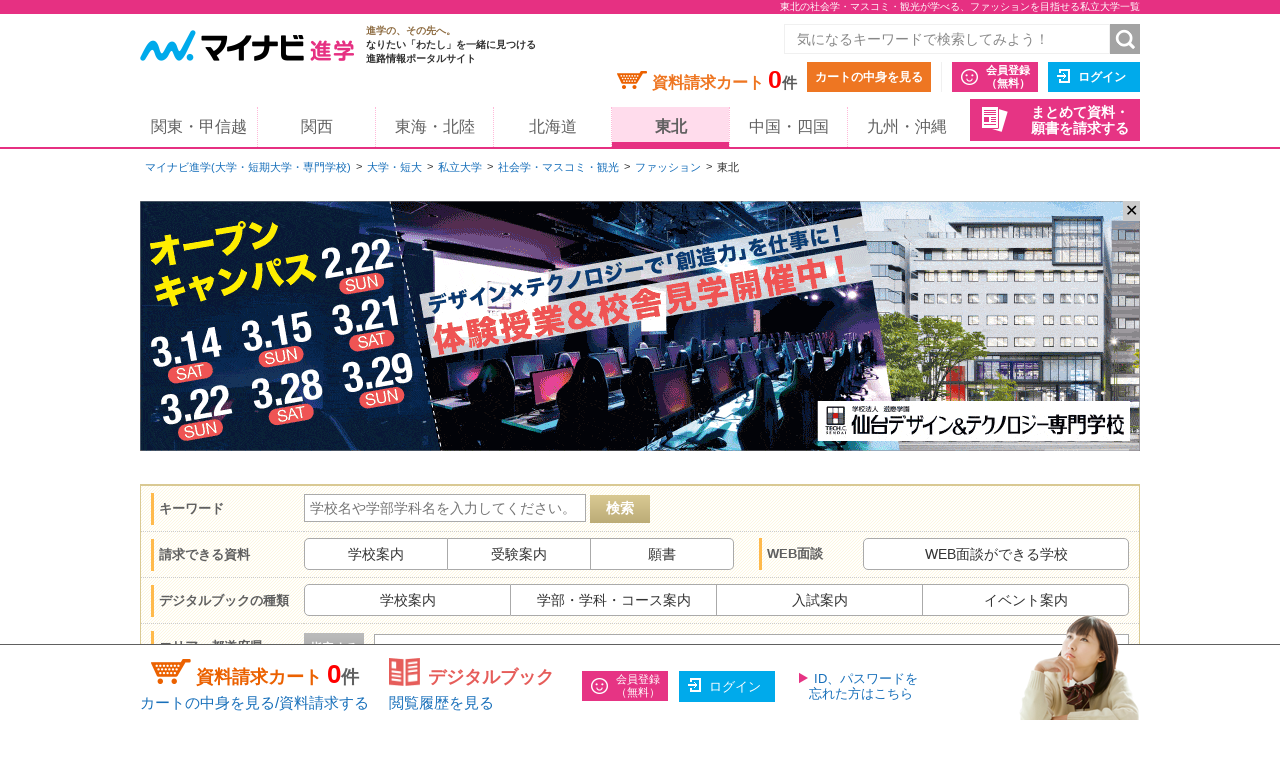

--- FILE ---
content_type: text/html;charset=UTF-8
request_url: https://shingaku.mynavi.jp/zenkoku/search/dt/?a=2&ctd1=9&sc=4&wc=19
body_size: 16621
content:
<!DOCTYPE html>
<html lang="ja">
<head prefix="og: http://ogp.me/ns# fb: http://ogp.me/ns/fb# website: http://ogp.me/ns/website#">
  <meta charset="UTF-8">

<meta http-equiv="X-UA-Compatible" content="IE=edge">
<meta name="viewport" content="width=1020">
<link rel="apple-touch-icon" href="/pc/images/common/apple-touch-icon.png?588f126b2a02d57f6df5033b362e0c618cfcd85d">

<meta name="_csrf" content="f4bdfaca-f99c-4e0f-8efa-5c554361f2c6" />
<meta name="_csrf_header" content="X-CSRF-TOKEN" />



<title>東北の社会学・マスコミ・観光が学べる、ファッションを目指せる私立大学一覧｜大学・専門学校のマイナビ進学</title>

<meta name="description" content="東北エリアの社会学・マスコミ・観光が学べる、ファッションを目指せる私立大学5校一覧。マイナビ進学は大学・短期大学(短大)・専門学校の情報を紹介し、資料請求できる進学情報サイトです。学校情報のほか、学校見学会・オープンキャンパスや入試・出願情報など私立大学の情報を数多く掲載しています。私立大学選びならマイナビ進学">

<meta name="robots" content="noindex" />

<link rel="canonical" href="https://shingaku.mynavi.jp/zenkoku/search/dt/?a=2&ctd1=9&sc=4&wc=19">





<meta property="og:locale" content="ja_JP">
<meta property="og:type" content="website">
<meta property="og:site_name" content="マイナビ進学"/>

<meta property="og:title" content="東北の社会学・マスコミ・観光が学べる、ファッションを目指せる私立大学一覧｜大学・専門学校のマイナビ進学">



<meta property="og:url" content="https://shingaku.mynavi.jp/zenkoku/search/dt/?a=2&amp;ctd1=9&amp;sc=4&amp;wc=19"/>



<link rel="stylesheet" href="/pc/css/common.css?588f126b2a02d57f6df5033b362e0c618cfcd85d" media="all">



<script src="/pc/js/libs/modernizr.js?588f126b2a02d57f6df5033b362e0c618cfcd85d"></script>

<script type="text/javascript" src="//d.rcmd.jp/shingaku.mynavi.jp/item/recommend.js" charset="UTF-8"></script>
<!-- GA Tag Push -->
<script>
    window.dataLayer = window.dataLayer || [];
    const u_id = '';
    dataLayer.push({
        user_id: u_id !== "" ? u_id : null
    });
</script>
<!-- End GA Tag Push -->
<!-- Google Tag Manager -->
<script>(function(w,d,s,l,i){w[l]=w[l]||[];w[l].push({'gtm.start':
        new Date().getTime(),event:'gtm.js'});var f=d.getElementsByTagName(s)[0],
    j=d.createElement(s),dl=l!='dataLayer'?'&l='+l:'';j.async=true;j.src=
    'https://www.googletagmanager.com/gtm.js?id='+i+dl;f.parentNode.insertBefore(j,f);
})(window,document,'script','dataLayer','GTM-T895KX');</script>
<!-- End Google Tag Manager -->  <link rel="stylesheet" href="/pc/css/search/search.css?588f126b2a02d57f6df5033b362e0c618cfcd85d" media="all">
  <link rel="stylesheet" href="/pc/css/search/colorbox.css?588f126b2a02d57f6df5033b362e0c618cfcd85d" media="all">
  <link rel="stylesheet" href="/pc/css/search/jquery.jscrollpane.css?588f126b2a02d57f6df5033b362e0c618cfcd85d" media="all">
  <link rel="stylesheet" href="/pc/css/search/search.css?588f126b2a02d57f6df5033b362e0c618cfcd85d" media="all">
<script type="application/ld+json">
{
  "@context": "http://schema.org",
  "@type": "BreadcrumbList",
  "itemListElement":
  [{
    "@type": "ListItem",
    "position": 1,
    "item": {
      "url" : "https://shingaku.mynavi.jp",
      "name": "マイナビ進学(大学・短期大学・専門学校)",
      "id": "https://shingaku.mynavi.jp"
    }
  }
  ,{
    "@type": "ListItem",
    "position": 2,
    "item": {
      "url" : "https://shingaku.mynavi.jp/zenkoku/search/dt/?",
      "name": "大学・短大",
      "id" : "https://shingaku.mynavi.jp/zenkoku/search/dt/?"
    }
  }
  ,{
    "@type": "ListItem",
    "position": 3,
    "item": {
      "url" : "https://shingaku.mynavi.jp/zenkoku/search/dt/?ctd1=9",
      "name": "私立大学",
      "id" : "https://shingaku.mynavi.jp/zenkoku/search/dt/?ctd1=9"
    }
  }
  ,{
    "@type": "ListItem",
    "position": 4,
    "item": {
      "url" : "https://shingaku.mynavi.jp/zenkoku/search/dt/?ctd1=9&amp;sc=4",
      "name": "社会学・マスコミ・観光",
      "id" : "https://shingaku.mynavi.jp/zenkoku/search/dt/?ctd1=9&amp;sc=4"
    }
  }
  ,{
    "@type": "ListItem",
    "position": 5,
    "item": {
      "url" : "https://shingaku.mynavi.jp/zenkoku/search/dt/?ctd1=9&amp;sc=4&amp;wc=19",
      "name": "ファッション",
      "id" : "https://shingaku.mynavi.jp/zenkoku/search/dt/?ctd1=9&amp;sc=4&amp;wc=19"
    }
  }
  ,{
    "@type": "ListItem",
    "position": 6,
    "item": {
      "name": "東北"
    }
  }
  ]
}
</script>
</head>
<body class="daigaku">
<!-- Google Tag Manager (noscript) -->
<noscript><iframe src="https://www.googletagmanager.com/ns.html?id=GTM-T895KX"
                  height="0" width="0" style="display:none;visibility:hidden"></iframe></noscript>
<!-- End Google Tag Manager (noscript) -->
<div id="pagetop" class="page-wrap">
<header class="g-header">



<h1 class="page-title"><span class="inner">東北の社会学・マスコミ・観光が学べる、ファッションを目指せる私立大学一覧</span></h1>



    <div class="inner">
      <a class="logo" href="/"><img src="/pc/images/common/logo_shingaku.png" width="214" height="40" alt="マイナビ進学"></a>
      <p class="logo-lede"><span>進学の、その先へ。</span><br>なりたい「わたし」を一緒に見つける<br>進路情報ポータルサイト</p>

      <form id="freeword_form" class="freeword-form" name="freeword_form" action="/search/freeword/" method="get">
        <input id="common-keyword" class="freeword-text" name="fw" type="text" value=""  placeholder="気になるキーワードで検索してみよう！" maxlength="256">
        <input id="common-freeword-button" class="freeword-submit" type="submit" value="検索">
      <!-- /.freeword-form --></form>
      <ul class="header-menu">
          <li><div class="cart-wrap">資料請求カート <span id="seikyuuCartCount" class="cart-num">0</span><span class="cart-unit">件</span></div><a class="btn-view-cart" href="/seikyuu/sentaku/">カートの中身を見る</a></li>
              <li class="separator"><a class="btn-entry-member" href="https://member.shingaku.mynavi.jp/member/info/register-input?siteId=01" rel="nofollow">会員登録<span>（無料）</span></a></li>
              <li><a class="btn-login" href="javascript:void(0);" onclick="javascript:clickTargetUrl('/login.html?finishTo=https%3A%2F%2Fshingaku.mynavi.jp%2Fzenkoku%2Fsearch%2Fdt%2F%3Fa%3D2%26ctd1%3D9%26sc%3D4%26wc%3D19');" rel="nofollow">ログイン</a></li>

        <li class="request-bundle">
        <a class="btn-request-bundle" href="/ikkatsu/">まとめて資料・<span>願書を請求する</span></a>
        </li>
      <!-- /.header-menu --></ul>

    <!-- /.inner --></div>
    <nav class="g-nav">
      <ul class="inner">
        <li><a href="/kanto/">関東・甲信越</a></li>
        <li><a href="/kansai/">関西</a></li>
        <li><a href="/tokai/">東海・北陸</a></li>
        <li><a href="/hokkaido/">北海道</a></li>
        <li><a class="current" href="/tohoku/">東北</a></li>
        <li><a href="/shikoku/">中国・四国</a></li>
        <li><a href="/kyusyu/">九州・沖縄</a></li>
      </ul>
    </nav>
<!-- /.g-header --></header>

  <div class="contents">

<div class="breadcrumbs">
  <ul>
    <li><a href="/">マイナビ進学(大学・短期大学・専門学校)</a></li>
        <li><a href="/search/dt/">大学・短大</a></li>
          <li><a href="/zenkoku/search/dt/?ctd1=9">私立大学</a></li>
          <li><a href="/zenkoku/search/dt/?ctd1=9&amp;sc=4">社会学・マスコミ・観光</a></li>
          <li><a href="/zenkoku/search/dt/?ctd1=9&amp;sc=4&amp;wc=19">ファッション</a></li>
          <li>東北</li>
  </ul>
<!-- /.breadcrumbs --></div>
<div class="bnr-area-top" id="image_close">
    <a href="javascript:clickAdvertiseAreaCollectLog('https://www.sca.ac.jp/','1','3','109446','15991','10200051','25014611','','','2');"  rel="nofollow" >
        <img src="/img/pabp/146/260108101926/1.gif" alt="">
    </a>
    <span class="floatBanner_closeBtn" id="close" onclick="setClosedAreaImpactBanner();">✕</span>
</div>


    <ul class="main">


<div style="display:none;">


<div id="apoint1_box" class="apointBox">
  <form id="" action="#" method="get">
  <div class="mobal_frame">
    <div class="modal_content">
      <p class="h3">学べる学問を選んでください。</p>

      <dl class="modal_message clearfix">
      <dt>ワンポイント！</dt>
      <dd>条件が細かすぎると良い学校を見逃すかも。まずは大分野を指定して検索してみよう。</dd>
      </dl>

      <div class="modal_2column clearfix">
        <div class="modal_2column_l">
          <dl class="modal_step01">
          <dt>STEP1</dt>
          <dd>大分類を一つ選んでください。<span class="point01">必須</span></dd>
          </dl>

          <div id="study_modal_select_wrap_1" class="modal_select_wrap">
            <div class="categoryFirst">
              <label class="checkbox-wrap"><input type="radio" name="studyCategory" value="1"><span>文学・歴史・地理</span></label>
              <label class="checkbox-wrap"><input type="radio" name="studyCategory" value="2"><span>法律・政治</span></label>
              <label class="checkbox-wrap"><input type="radio" name="studyCategory" value="3"><span>経済・経営・商学</span></label>
              <label class="checkbox-wrap"><input type="radio" name="studyCategory" value="4"><span>社会学・マスコミ・観光</span></label>
              <label class="checkbox-wrap"><input type="radio" name="studyCategory" value="5"><span>人間・心理</span></label>
              <label class="checkbox-wrap"><input type="radio" name="studyCategory" value="6"><span>福祉・介護</span></label>
              <label class="checkbox-wrap"><input type="radio" name="studyCategory" value="7"><span>語学・外国語</span></label>
              <label class="checkbox-wrap"><input type="radio" name="studyCategory" value="8"><span>国際・国際関係</span></label>
              <label class="checkbox-wrap"><input type="radio" name="studyCategory" value="9"><span>数学・物理・化学</span></label>
              <label class="checkbox-wrap"><input type="radio" name="studyCategory" value="10"><span>工学・建築</span></label>
              <label class="checkbox-wrap"><input type="radio" name="studyCategory" value="11"><span>情報学・通信</span></label>
              <label class="checkbox-wrap"><input type="radio" name="studyCategory" value="12"><span>地球・環境・エネルギー</span></label>
              <label class="checkbox-wrap"><input type="radio" name="studyCategory" value="13"><span>農学・水産学・生物</span></label>
              <label class="checkbox-wrap"><input type="radio" name="studyCategory" value="14"><span>医学・歯学・薬学・看護・リハビリ</span></label>
              <label class="checkbox-wrap"><input type="radio" name="studyCategory" value="15"><span>体育・健康・スポーツ</span></label>
              <label class="checkbox-wrap"><input type="radio" name="studyCategory" value="16"><span>生活・服飾・美容</span></label>
              <label class="checkbox-wrap"><input type="radio" name="studyCategory" value="17"><span>栄養・食物</span></label>
              <label class="checkbox-wrap"><input type="radio" name="studyCategory" value="18"><span>教育・保育</span></label>
              <label class="checkbox-wrap"><input type="radio" name="studyCategory" value="19"><span>芸術・表現・音楽</span></label>
              <label class="checkbox-wrap"><input type="radio" name="studyCategory" value="20"><span>総合・教養</span></label>
            </div>
          </div>
        </div><!-- /modal_2column_l -->

        <div class="modal_2column_r">
          <dl class="modal_step01">
          <dt>STEP2</dt>
          <dd>小分類を一つ選んでください。<span class="point02">任意</span></dd>
          </dl>

          <div id="study_modal_select_wrap_2" class="modal_select_wrap">
          <div class="categorySecond"></div>
          </div>
        </div><!-- /modal_2column_r -->
      </div><!-- /modal_2column -->

      <div class="btn-wrap">
        <span class="btn-more">この条件で確定する</span>
        <span class="search-reset-btn">
          <input type="reset" id="reset_studyCategory" value="条件をリセット">
        </span>
      </div>
    </div><!-- /modal_content -->
  </div><!-- /mobal_frame -->
  </form>
</div><!-- /#apoint1_box --><div id="apoint2_box" class="apointBox">
  <form id="" action="#" method="get">

  <div class="mobal_frame">
    <div class="modal_content">
      <p class="h3">目指せる職種を選んでください。</p>

      <dl class="modal_message clearfix">
      <dt>ワンポイント！</dt>
      <dd>条件が細かすぎると良い学校を見逃すかも。まずは大分野を指定して検索してみよう。</dd>
      </dl>

      <div class="modal_3column clearfix">
        <div class="modal_3column_l">
          <dl class="modal_step01">
          <dt>STEP1</dt>
          <dd>大分類を一つ<br>選んでください。<span class="point01">必須</span></dd>
          </dl>

          <div id="work_modal_select_wrap_1" class="modal_select_wrap">
            <div class="categoryFirst">
            <label class="checkbox-wrap"><input type="radio" name="workCategory" value="1"><span>コンピュータ・Web・ゲーム</span></label>
            <label class="checkbox-wrap"><input type="radio" name="workCategory" value="2"><span>機械・電気・化学</span></label>
            <label class="checkbox-wrap"><input type="radio" name="workCategory" value="3"><span>自動車・航空・船舶・鉄道・宇宙</span></label>
            <label class="checkbox-wrap"><input type="radio" name="workCategory" value="4"><span>建築・土木・インテリア</span></label>
            <label class="checkbox-wrap"><input type="radio" name="workCategory" value="5"><span>動物・植物</span></label>
            <label class="checkbox-wrap"><input type="radio" name="workCategory" value="6"><span>環境・自然・バイオ</span></label>
            <label class="checkbox-wrap"><input type="radio" name="workCategory" value="7"><span>医療・歯科・看護・リハビリ</span></label>
            <label class="checkbox-wrap"><input type="radio" name="workCategory" value="8"><span>福祉・介護</span></label>
            <label class="checkbox-wrap"><input type="radio" name="workCategory" value="9"><span>美容・理容・メイクアップ</span></label>
            <label class="checkbox-wrap"><input type="radio" name="workCategory" value="10"><span>エステ・ネイル・リラクゼーション</span></label>
            <label class="checkbox-wrap"><input type="radio" name="workCategory" value="11"><span>食・栄養・調理・製菓</span></label>
            <label class="checkbox-wrap"><input type="radio" name="workCategory" value="12"><span>教育</span></label>
            <label class="checkbox-wrap"><input type="radio" name="workCategory" value="13"><span>保育・こども</span></label>
            <label class="checkbox-wrap"><input type="radio" name="workCategory" value="14"><span>健康・スポーツ</span></label>
            <label class="checkbox-wrap"><input type="radio" name="workCategory" value="15"><span>ビジネス・経営</span></label>
            <label class="checkbox-wrap"><input type="radio" name="workCategory" value="16"><span>語学・国際</span></label>
            <label class="checkbox-wrap"><input type="radio" name="workCategory" value="17"><span>公務員・政治・法律</span></label>
            <label class="checkbox-wrap"><input type="radio" name="workCategory" value="18"><span>旅行・ホテル・ブライダル・観光</span></label>
            <label class="checkbox-wrap"><input type="radio" name="workCategory" value="19"><span>ファッション</span></label>
            <label class="checkbox-wrap"><input type="radio" name="workCategory" value="20"><span>デザイン・芸術・写真</span></label>
            <label class="checkbox-wrap"><input type="radio" name="workCategory" value="21"><span>マスコミ・芸能・アニメ・声優・漫画</span></label>
            <label class="checkbox-wrap"><input type="radio" name="workCategory" value="22"><span>音楽・イベント</span></label>
            </div>
          </div>
        </div><!-- /modal_3column_l -->

        <div class="modal_3column_c">
          <dl class="modal_step01">
          <dt>STEP2</dt>
          <dd>中分類を一つ<br>選んでください。<span class="point02">任意</span></dd>
          </dl>

          <div id="work_modal_select_wrap_2" class="modal_select_wrap">
            <div class="categorySecond">
            </div>
          </div>
        </div><!-- /modal_3column_c -->

        <div class="modal_3column_r">
          <dl class="modal_step01">
          <dt>STEP3</dt>
          <dd>小分類を一つ<br>選んでください。<span class="point02">任意</span></dd>
          </dl>

          <div id="work_modal_select_wrap_3" class="modal_select_wrap">
          <div class="categoryThird"></div>
          </div>
        </div><!-- /modal_3column_r -->
      </div><!-- /modal_3column -->

      <div class="btn-wrap">
        <span class="btn-more">この条件で確定する</span>
        <span class="search-reset-btn">
          <input type="reset" id="reset_workCategory" value="条件をリセット">
        </span>
      </div>
    </div><!-- /modal_content -->
  </div><!-- /mobal_frame -->
  </form>
</div><!-- /#apoint2_box -->

<div id="apoint3_box" class="apointBox daigaku">
  <form id="" action="#" method="get">
  <div class="mobal_frame">
    <div class="modal_content">
      <p class="h3">大学・短大の特徴を選んでください。</p>

      <div class="modal_1column_checkarea clearfix">
        <div class="modal_select_wrap">
          <dl class="clearfix">
          <dt>入試の種類</dt>
          <dd>
              <label class="short js-nocheck " >
                <input type="checkbox" name="examination" value="1">地方入試
              </label>
              <label class="long js-nocheck " >
                <input type="checkbox" name="examination" value="5">総合型選抜
              </label>
              <label class="middle js-nocheck " >
                <input type="checkbox" name="examination" value="4">大学入学共通テスト
              </label>
              <label class="middle js-nocheck " >
                <input type="checkbox" name="examination" value="3">インターネット出願
              </label>
              <label class="short js-nocheck " >
                <input type="checkbox" name="examination" value="21">特待生制度
              </label>
              <label class="long js-nocheck " >
                <input type="checkbox" name="examination" value="47">社会人選抜
              </label>
          </dd>
          </dl>
        </div><!-- /modal_select_wrap -->

        <div class="modal_select_wrap">
          <dl class="clearfix">
          <dt>制度</dt>
          <dd>
              <label class="short js-nocheck ">
                <input type="checkbox" name="system" value="22">奨学金
              </label>
              <label class="long js-nocheck ">
                <input type="checkbox" name="system" value="51">資格取得支援
              </label>
              <label class="middle js-nocheck ">
                <input type="checkbox" name="system" value="48">交換留学
              </label>
              <label class="middle js-nocheck ">
                <input type="checkbox" name="system" value="16">インターンシップ
              </label>
              <label class="short js-nocheck ">
                <input type="checkbox" name="system" value="24">納入期限延期
              </label>
          </dd>
          </dl>
        </div><!-- /modal_select_wrap -->

        <div class="modal_select_wrap">
          <dl class="clearfix">
          <dt>カリキュラム</dt>
          <dd>
              <label class="short js-nocheck ">
                <input type="checkbox" name="curriculum" value="10">大学院あり
              </label>
              <label class="long js-nocheck ">
                <input type="checkbox" name="curriculum" value="14">夜間（2部）課程あり
              </label>
              <label class="middle js-nocheck ">
                <input type="checkbox" name="curriculum" value="11">通信教育課程あり
              </label>
              <label class="middle js-nocheck ">
                <input type="checkbox" name="curriculum" value="13">新設学部学科あり
              </label>
          </dd>
          </dl>
        </div><!-- /modal_select_wrap -->

        <div class="modal_select_wrap">
          <dl class="clearfix">
          <dt>学生生活</dt>
          <dd>
              <label class="short js-nocheck ">
                <input type="checkbox" name="life" value="15">学生寮
              </label>
              <label class="long js-nocheck ">
                <input type="checkbox" name="life" value="17">駅徒歩20分
              </label>
              <label class="middle js-nocheck ">
                <input type="checkbox" name="life" value="57">スクールバス
              </label>
              <label class="middle js-nocheck ">
                <input type="checkbox" name="life" value="18">学生用駐車場
              </label>
          </dd>
          </dl>
        </div><!-- /modal_select_wrap -->

        <div class="btn-wrap">
          <span class="btn-more">この条件で確定する</span>
          <span class="search-reset-btn">
            <input type="reset" id="reset_apoint3_box" value="条件をリセット">
          </span>
        </div>

      </div><!-- /modal_1column_checkarea -->
    </div><!-- /modal_content -->
  </div><!-- /mobal_frame -->
  </form>
</div><!-- /#apoint3_box -->



<div id="apoint4_box" class="apointBox daigaku">
  <form id="" action="#" method="get">
  <div class="mobal_frame">
    <div class="modal_content">
      <p class="h3">専門学校の特徴を選んでください。</p>

      <div class="modal_1column_checkarea clearfix">
        <div class="modal_select_wrap">
          <dl class="clearfix">
          <dt>入試の種類</dt>
          <dd>
              <label class="short js-nocheck ">
                <input type="checkbox" name="examination" value="20">推薦入試
              </label>
              <label class="long js-nocheck ">
                <input type="checkbox" name="examination" value="5">AO入試
              </label>
              <label class="middle js-nocheck ">
                <input type="checkbox" name="examination" value="21">特待生制度
              </label>
              <label class="middle js-nocheck ">
                <input type="checkbox" name="examination" value="47">社会人選抜
              </label>
          </dd>
          </dl>
        </div><!-- /modal_select_wrap -->

        <div class="modal_select_wrap">
          <dl class="clearfix">
          <dt>制度</dt>
          <dd>
              <label class="short js-nocheck ">
                <input type="checkbox" name="system" value="22">奨学金
              </label>
              <label class="long js-nocheck ">
                <input type="checkbox" name="system" value="23">辞退時学費返還
              </label>
              <label class="middle js-nocheck ">
                <input type="checkbox" name="system" value="24">納入期限延期
              </label>
              <label class="middle js-nocheck ">
                <input type="checkbox" name="system" value="25">4大併修
              </label>
              <label class="short js-nocheck ">
                <input type="checkbox" name="system" value="26">短大併修
              </label>
              <label class="long js-nocheck ">
                <input type="checkbox" name="system" value="28">海外研修・留学
              </label>
              <label class="middle js-nocheck ">
                <input type="checkbox" name="system" value="16">インターンシップ
              </label>
              <label class="middle js-nocheck ">
                <input type="checkbox" name="system" value="50">資格合格保証
              </label>
          </dd>
          </dl>
        </div><!-- /modal_select_wrap -->

        <div class="modal_select_wrap">
          <dl class="clearfix">
          <dt>カリキュラム</dt>
          <dd>
              <label class="short js-nocheck ">
                <input type="checkbox" name="curriculum" value="29">夜間課程あり
              </label>
              <label class="long js-nocheck ">
                <input type="checkbox" name="curriculum" value="11">通信教育課程あり
              </label>
              <label class="middle js-nocheck ">
                <input type="checkbox" name="curriculum" value="53">新設学部学科あり
              </label>
         </dd>
          </dl>
        </div><!-- /modal_select_wrap -->

        <div class="modal_select_wrap">
          <dl class="clearfix">
          <dt>学生生活</dt>
          <dd>
              <label class="short js-nocheck ">
                <input type="checkbox" name="life" value="30">学生寮
              </label>
              <label class="long js-nocheck ">
                <input type="checkbox" name="life" value="17">駅徒歩20分
              </label>
              <label class="middle js-nocheck ">
                <input type="checkbox" name="life" value="57">スクールバス
              </label>
              <label class="middle js-nocheck ">
                <input type="checkbox" name="life" value="18">学生用駐車場
              </label>
          </dd>
          </dl>
        </div><!-- /modal_select_wrap -->

        <div class="btn-wrap">
          <span class="btn-more">この条件で確定する</span>
          <span class="search-reset-btn">
            <input type="reset" id="reset_apoint4_box" value="条件をリセット">
          </span>
        </div>

      </div><!-- /modal_1column_checkarea -->
    </div><!-- /modal_content -->
  </div><!-- /mobal_frame -->
  </form>
</div><!-- /#apoint4_box -->

<div id="apoint5_box" class="apointBox">
  <form id="" action="#" method="get">
    <div class="mobal_frame">
      <div class="modal_content">
        <p class="h3">エリアを選んでください。</p>

        <div class="modal_1column_checkarea clearfix">
          <div class="modal_select_wrap type02">
            <dl class="clearfix">
              <dt>エリア</dt>
              <dd class="js-area-search js-checkbox-radio">
                <label class="checkbox-wrap areaType js-nocheck" onclick="onClickArea('')">
                  <input id="aAll" type="checkbox" name="area" class="checkall" value="">
                  <span>すべて</span>
                </label>
                  <label onclick="onClickArea('1')" class="checkbox-wrap areaType js-nocheck">
                    <input type="checkbox" name="area" value="1">
                    <span>北海道</span>
                  </label>
                  <label onclick="onClickArea('2')" class="checkbox-wrap areaType js-checked">
                    <input type="checkbox" name="area" value="2">
                    <span>東北</span>
                  </label>
                  <label onclick="onClickArea('3')" class="checkbox-wrap areaType js-nocheck">
                    <input type="checkbox" name="area" value="3">
                    <span>関東・甲信越</span>
                  </label>
                  <label onclick="onClickArea('4')" class="checkbox-wrap areaType js-nocheck">
                    <input type="checkbox" name="area" value="4">
                    <span>東海・北陸</span>
                  </label>
                  <label onclick="onClickArea('6')" class="checkbox-wrap areaType js-nocheck">
                    <input type="checkbox" name="area" value="6">
                    <span>関西</span>
                  </label>
                  <label onclick="onClickArea('7')" class="checkbox-wrap areaType js-nocheck">
                    <input type="checkbox" name="area" value="7">
                    <span>中国・四国</span>
                  </label>
                  <label onclick="onClickArea('8')" class="checkbox-wrap areaType js-nocheck">
                    <input type="checkbox" name="area" value="8">
                    <span>九州・沖縄</span>
                  </label>
              </dd>
            </dl>
          </div><!-- /modal_select_wrap -->

          <p class="h3">都道府県を選んでください。</p>
          <div class="modal_1column_checkarea clearfix">
          <div class="modal_select_wrap type02">
            <dl id="showLocation" class="clearfix">
              <dt>都道府県</dt>
              <dd class="js-checkbox-all">
                <label id="allLocation" class="checkbox-wrap js-checked">
                  <input type="checkbox" id="lAll" name="location" class="checkall" value="">
                  <span>すべて</span>
                </label>
                      <label name="location" data-areacode="1" class="checkbox-wrap js-nocheck">
                        <input type="checkbox" name="location" value="1">
                        <span>北海道</span>
                      </label>
                      <label name="location" data-areacode="2" class="checkbox-wrap js-nocheck">
                        <input type="checkbox" name="location" value="2">
                        <span>青森県</span>
                      </label>
                      <label name="location" data-areacode="2" class="checkbox-wrap js-nocheck">
                        <input type="checkbox" name="location" value="3">
                        <span>岩手県</span>
                      </label>
                      <label name="location" data-areacode="2" class="checkbox-wrap js-nocheck">
                        <input type="checkbox" name="location" value="4">
                        <span>宮城県</span>
                      </label>
                      <label name="location" data-areacode="2" class="checkbox-wrap js-nocheck">
                        <input type="checkbox" name="location" value="5">
                        <span>秋田県</span>
                      </label>
                      <label name="location" data-areacode="2" class="checkbox-wrap js-nocheck">
                        <input type="checkbox" name="location" value="6">
                        <span>山形県</span>
                      </label>
                      <label name="location" data-areacode="2" class="checkbox-wrap js-nocheck">
                        <input type="checkbox" name="location" value="7">
                        <span>福島県</span>
                      </label>
                      <label name="location" data-areacode="3" class="checkbox-wrap js-nocheck">
                        <input type="checkbox" name="location" value="8">
                        <span>茨城県</span>
                      </label>
                      <label name="location" data-areacode="3" class="checkbox-wrap js-nocheck">
                        <input type="checkbox" name="location" value="9">
                        <span>栃木県</span>
                      </label>
                      <label name="location" data-areacode="3" class="checkbox-wrap js-nocheck">
                        <input type="checkbox" name="location" value="10">
                        <span>群馬県</span>
                      </label>
                      <label name="location" data-areacode="3" class="checkbox-wrap js-nocheck">
                        <input type="checkbox" name="location" value="11">
                        <span>埼玉県</span>
                      </label>
                      <label name="location" data-areacode="3" class="checkbox-wrap js-nocheck">
                        <input type="checkbox" name="location" value="12">
                        <span>千葉県</span>
                      </label>
                      <label name="location" data-areacode="3" class="checkbox-wrap js-nocheck">
                        <input type="checkbox" name="location" value="13">
                        <span>東京都</span>
                      </label>
                      <label name="location" data-areacode="3" class="checkbox-wrap js-nocheck">
                        <input type="checkbox" name="location" value="14">
                        <span>神奈川県</span>
                      </label>
                      <label name="location" data-areacode="3" class="checkbox-wrap js-nocheck">
                        <input type="checkbox" name="location" value="15">
                        <span>新潟県</span>
                      </label>
                      <label name="location" data-areacode="3" class="checkbox-wrap js-nocheck">
                        <input type="checkbox" name="location" value="19">
                        <span>山梨県</span>
                      </label>
                      <label name="location" data-areacode="3" class="checkbox-wrap js-nocheck">
                        <input type="checkbox" name="location" value="20">
                        <span>長野県</span>
                      </label>
                      <label name="location" data-areacode="4" class="checkbox-wrap js-nocheck">
                        <input type="checkbox" name="location" value="16">
                        <span>富山県</span>
                      </label>
                      <label name="location" data-areacode="4" class="checkbox-wrap js-nocheck">
                        <input type="checkbox" name="location" value="17">
                        <span>石川県</span>
                      </label>
                      <label name="location" data-areacode="4" class="checkbox-wrap js-nocheck">
                        <input type="checkbox" name="location" value="18">
                        <span>福井県</span>
                      </label>
                      <label name="location" data-areacode="4" class="checkbox-wrap js-nocheck">
                        <input type="checkbox" name="location" value="21">
                        <span>岐阜県</span>
                      </label>
                      <label name="location" data-areacode="4" class="checkbox-wrap js-nocheck">
                        <input type="checkbox" name="location" value="22">
                        <span>静岡県</span>
                      </label>
                      <label name="location" data-areacode="4" class="checkbox-wrap js-nocheck">
                        <input type="checkbox" name="location" value="23">
                        <span>愛知県</span>
                      </label>
                      <label name="location" data-areacode="4" class="checkbox-wrap js-nocheck">
                        <input type="checkbox" name="location" value="24">
                        <span>三重県</span>
                      </label>
                      <label name="location" data-areacode="6" class="checkbox-wrap js-nocheck">
                        <input type="checkbox" name="location" value="25">
                        <span>滋賀県</span>
                      </label>
                      <label name="location" data-areacode="6" class="checkbox-wrap js-nocheck">
                        <input type="checkbox" name="location" value="26">
                        <span>京都府</span>
                      </label>
                      <label name="location" data-areacode="6" class="checkbox-wrap js-nocheck">
                        <input type="checkbox" name="location" value="27">
                        <span>大阪府</span>
                      </label>
                      <label name="location" data-areacode="6" class="checkbox-wrap js-nocheck">
                        <input type="checkbox" name="location" value="28">
                        <span>兵庫県</span>
                      </label>
                      <label name="location" data-areacode="6" class="checkbox-wrap js-nocheck">
                        <input type="checkbox" name="location" value="29">
                        <span>奈良県</span>
                      </label>
                      <label name="location" data-areacode="6" class="checkbox-wrap js-nocheck">
                        <input type="checkbox" name="location" value="30">
                        <span>和歌山県</span>
                      </label>
                      <label name="location" data-areacode="7" class="checkbox-wrap js-nocheck">
                        <input type="checkbox" name="location" value="31">
                        <span>鳥取県</span>
                      </label>
                      <label name="location" data-areacode="7" class="checkbox-wrap js-nocheck">
                        <input type="checkbox" name="location" value="32">
                        <span>島根県</span>
                      </label>
                      <label name="location" data-areacode="7" class="checkbox-wrap js-nocheck">
                        <input type="checkbox" name="location" value="33">
                        <span>岡山県</span>
                      </label>
                      <label name="location" data-areacode="7" class="checkbox-wrap js-nocheck">
                        <input type="checkbox" name="location" value="34">
                        <span>広島県</span>
                      </label>
                      <label name="location" data-areacode="7" class="checkbox-wrap js-nocheck">
                        <input type="checkbox" name="location" value="35">
                        <span>山口県</span>
                      </label>
                      <label name="location" data-areacode="7" class="checkbox-wrap js-nocheck">
                        <input type="checkbox" name="location" value="36">
                        <span>徳島県</span>
                      </label>
                      <label name="location" data-areacode="7" class="checkbox-wrap js-nocheck">
                        <input type="checkbox" name="location" value="37">
                        <span>香川県</span>
                      </label>
                      <label name="location" data-areacode="7" class="checkbox-wrap js-nocheck">
                        <input type="checkbox" name="location" value="38">
                        <span>愛媛県</span>
                      </label>
                      <label name="location" data-areacode="7" class="checkbox-wrap js-nocheck">
                        <input type="checkbox" name="location" value="39">
                        <span>高知県</span>
                      </label>
                      <label name="location" data-areacode="8" class="checkbox-wrap js-nocheck">
                        <input type="checkbox" name="location" value="40">
                        <span>福岡県</span>
                      </label>
                      <label name="location" data-areacode="8" class="checkbox-wrap js-nocheck">
                        <input type="checkbox" name="location" value="41">
                        <span>佐賀県</span>
                      </label>
                      <label name="location" data-areacode="8" class="checkbox-wrap js-nocheck">
                        <input type="checkbox" name="location" value="42">
                        <span>長崎県</span>
                      </label>
                      <label name="location" data-areacode="8" class="checkbox-wrap js-nocheck">
                        <input type="checkbox" name="location" value="43">
                        <span>熊本県</span>
                      </label>
                      <label name="location" data-areacode="8" class="checkbox-wrap js-nocheck">
                        <input type="checkbox" name="location" value="44">
                        <span>大分県</span>
                      </label>
                      <label name="location" data-areacode="8" class="checkbox-wrap js-nocheck">
                        <input type="checkbox" name="location" value="45">
                        <span>宮崎県</span>
                      </label>
                      <label name="location" data-areacode="8" class="checkbox-wrap js-nocheck">
                        <input type="checkbox" name="location" value="46">
                        <span>鹿児島県</span>
                      </label>
                      <label name="location" data-areacode="8" class="checkbox-wrap js-nocheck">
                        <input type="checkbox" name="location" value="47">
                        <span>沖縄県</span>
                      </label>
              </dd>
            </dl>
          </div><!-- /modal_select_wrap -->

          <div class="btn-wrap">
            <span class="btn-more">この条件で確定する</span>
            <span class="search-reset-btn">
              <input type="reset" id="reset_apoint5_box" value="条件をリセット">
            </span>
          </div>
        </div><!-- /modal_1column_checkarea -->
      </div><!-- /modal_content -->
      </div>
    </div><!-- /mobal_frame -->
  </form>
</div><!-- /#apoint5_box -->
<div id="apoint6_box" class="apointBox">
  <form id="" action="#" method="get">
  <div class="mobal_frame">
    <div class="modal_content">
      <p class="h3">学校の種類を選んでください。</p>

      <div class="modal_1column_checkarea clearfix">
        <div class="modal_select_wrap type02">
          <dl class="clearfix">
          <dt>学校の種類</dt>
          <dd class="js-area-search js-checkbox-all">
            <label class="checkbox-wrap js-nocheck"><input type="checkbox" name="school" class="checkall" value="" checked><span>すべて</span></label>
            <label class="checkbox-wrap ">
              <input type="checkbox" name="school" value="7"><span>国公立大学</span>
            </label>
            <label class="checkbox-wrap js-checked">
              <input type="checkbox" name="school" value="9"><span>私立大学</span>
            </label>
            <label class="checkbox-wrap ">
              <input type="checkbox" name="school" value="8"><span>国公立短大</span>
            </label>
            <label class="checkbox-wrap ">
              <input type="checkbox" name="school" value="10"><span>私立短大</span>
            </label>
            <label class="checkbox-wrap ">
              <input type="checkbox" name="school" value="11"><span>海外の大学</span>
            </label>
            <label class="checkbox-wrap ">
              <input type="checkbox" name="school" value="12"><span>文科省以外の省庁所管の学校</span>
            </label>
            <label class="checkbox-wrap ">
              <input type="checkbox" name="school" value="2"><span>専門学校</span>
            </label>
            <label class="checkbox-wrap ">
              <input type="checkbox" name="school" value="3"><span>その他教育機関（スクール）</span>
            </label>
            <label class="checkbox-wrap ">
              <input type="checkbox" name="school" value="4"><span>留学関係機関</span>
            </label>
          </dd>
          </dl>
        </div><!-- /modal_select_wrap -->

        <div class="btn-wrap">
          <span class="btn-more">この条件で確定する</span>
          <span class="search-reset-btn">
            <input type="reset" id="reset_apoint6_box" value="条件をリセット">
          </span>
        </div>

      </div><!-- /modal_1column_checkarea -->
    </div><!-- /modal_content -->
  </div><!-- /mobal_frame -->
  </form>
</div><!-- /#apoint6_box -->
</div>
<div class="search-item-wrap daigaku">
  <form id="search-form" method="get">
    <table class="search-item">
      <tbody>
        <tr>
          <th scope="col"><span class="left-bar">キーワード</span></th>
          <td class="keyword-cell" colspan="3">
           <input class="keyword" type="text" name="word" value="" placeholder="学校名や学部学科名を入力してください。" maxlength="256">
            <input class="btn-submit1" type="submit" name="" value="検索">
          </td>
        </tr>
        <tr>
          <th scope="col"><span class="left-bar">請求できる資料</span></th>
          <td colspan="3">
            <div class="search-item-flex">
                <div class="search-item-outer search-item-outer-left">
                    <label class="checkbox-wrap js-nocheck "><input type="checkbox" name="drt" value="3"><span>学校案内</span></label>
                    <label class="checkbox-wrap js-nocheck "><input type="checkbox" name="drt" value="2"><span>受験案内</span></label>
                    <label class="checkbox-wrap js-nocheck "><input type="checkbox" name="drt" value="1"><span>願書</span></label>
                <!-- /.search-item-outer search-item-outer-left --></div>
                <div class="search-item-outer search-item-outer-right">
                    <span class="left-bar left-bar-right">WEB面談</span>
                    <label class="checkbox-wrap checkbox-wrap-right js-nocheck "><input type="checkbox" name="wi" value="1"><span>WEB面談ができる学校</span></label>
                <!-- /.search-item-outer search-item-outer-right --></div>
            <!-- /.search-item-flex --></div>
          </td>
        </tr>
        <tr>
            <th scope="col"><span class="left-bar book-font">デジタルブックの種類</span></th>
            <td colspan="3">
                <div class="search-item-flex">
                    <div class="search-item-outer search-item-outer-left serch-item-book">
                        <label class="checkbox-wrap  js-nocheck ">
                            <input type="checkbox" name="b" value="1"><span>学校案内</span>
                        </label>
                        <label class="checkbox-wrap  js-nocheck ">
                            <input type="checkbox" name="b" value="2"><span>学部・学科・コース案内</span>
                        </label>
                        <label class="checkbox-wrap  js-nocheck ">
                            <input type="checkbox" name="b" value="3"><span>入試案内</span>
                        </label>
                        <label class="checkbox-wrap  js-nocheck ">
                            <input type="checkbox" name="b" value="4"><span>イベント案内</span>
                        </label>
                        <!-- /.search-item-outer -->
                    </div>
                </div>
            </td>
        </tr>
        <tr class="js-area-search" id="todouhuken">
          <th scope="col"><span class="left-bar">エリア・都道府県</span></th>
          <td colspan="3">
            <div class="btn-apoint apoint5_open">指定する</div>
            <p class="return-keyword" id="apoint5_boxText">東北</p>
            <input type="hidden" name="a" value="2" />
          </td>
        </tr>
        <tr id="gakkou">
          <th scope="col"><span class="left-bar">学校の種類</span></th>
          <td colspan="3">
            <div class="btn-apoint apoint6_open">指定する</div>
            <p class="return-keyword" id="apoint6_boxText">私立大学</p>
              <input type="hidden" name="ctd1" value="9" />
          </td>
        </tr>
        <tr class="targetFeature">
          <th scope="col"><span class="left-bar">学べる学問</span></th>
          <td class="keyword-cell">
           <div class="btn-apoint apoint1_open">指定する</div>

            <p class="return-keyword"  id="studyCategoryText">社会学・マスコミ・観光</p>
                  <input type="hidden" name="sc" value="4" />

          </td>
          <th scope="col"><span class="left-bar">目指せる職種</span></th>
          <td class="keyword-cell">
           <div class="btn-apoint apoint2_open">指定する</div>

            <p class="return-keyword"  id="workCategoryText">ファッション</p>
                  <input type="hidden" name="wc" value="19" />


          </td>
        </tr>
        <tr id="daigaku" style="display:none">
          <th scope="col"><span class="left-bar">大学・短大の特徴</span></th>
          <td colspan="3">
           <div class="btn-apoint apoint3_open">指定する</div>
            <p class="return-keyword" id="apoint3_boxText"></p>
          </td>
        </tr>
        <tr id="senmon" style="display:none">
          <th scope="col"><span class="left-bar">専門学校の特徴</span></th>
          <td colspan="3">
           <div class="btn-apoint apoint4_open">指定する</div>

            <p class="return-keyword" id="apoint4_boxText"></p>

          </td>
        </tr>
      </tbody>
    </table>
    <div class="btn-wrap"><span class="btn-more">この条件で検索する</span>
      <span class="search-reset-btn">
        <input type="reset" value="検索条件をリセット">
      </span>
    </div>

  </form>
<!-- /.search-item-wrap --></div>

  <aside id="search-recommend" class="search-recommend">
    <header>
      <h2 class="title">おすすめ学校</h2>
      <span class="mark">PICK UP!</span>
    </header>
    <div class="search-recommend-inner">
      <ul class="list">

<li class="list-item">
  <a href="javascript:clickAdvertiseCollectLog('/gakkou/2259/','2','3','2259','15845','10200008','0','19','','');">
    <figure><img alt="名古屋モード学園" src="/img/psip/25005017/250324143553/2.jpg"/></figure>
    <span class="sname">名古屋モード学園</span>
    <span class="cate">専修学校（専門学校）｜愛知県 </span>
    <p class="txt">大卒以上の給与を保証。「就職」「国家資格」「給与」の3大保証は自信の証明。</p>
  </a>
  <div class="list-item-btn">
        <a class="cart-add" id="seikyuuCartAdd2259" href="javascript:clickSeikyuuCartAddWithInstruction('2259','19','15845');">資料請求カートに追加</a>
  <!-- /.list-item-btn --></div>
<!-- /.list-item --></li>

<li class="list-item">
  <a href="javascript:clickAdvertiseCollectLog('/gakkou/2260/','2','3','2260','15842','10200008','0','19','','');">
    <figure><img alt="大阪モード学園" src="/img/psip/25005023/251110121148/2.jpg"/></figure>
    <span class="sname">大阪モード学園</span>
    <span class="cate">専修学校（専門学校）｜大阪府 </span>
    <p class="txt">大卒以上の給与を保証。「就職」「国家資格」「給与」の3大保証は自信の証明。</p>
  </a>
  <div class="list-item-btn">
        <a class="cart-add" id="seikyuuCartAdd2260" href="javascript:clickSeikyuuCartAddWithInstruction('2260','19','15842');">資料請求カートに追加</a>
  <!-- /.list-item-btn --></div>
<!-- /.list-item --></li>

<li class="list-item">
  <a href="javascript:clickAdvertiseCollectLog('/gakkou/654/','2','3','654','16664','10200008','0','19','','');">
    <figure><img alt="文化服装学院" src="/img/psip/25000680/241129154231/2.jpg"/></figure>
    <span class="sname">文化服装学院</span>
    <span class="cate">専修学校（専門学校）｜東京都 </span>
    <p class="txt">創立100周年、卒業生30万人を輩出している伝統と実績のファッションスクール</p>
  </a>
  <div class="list-item-btn">
        <a class="cart-add" id="seikyuuCartAdd654" href="javascript:clickSeikyuuCartAddWithInstruction('654','19','16664');">資料請求カートに追加</a>
  <!-- /.list-item-btn --></div>
<!-- /.list-item --></li>

<li class="list-item">
  <a href="javascript:clickAdvertiseCollectLog('/gakkou/916/','2','3','916','15840','10200008','0','19','','');">
    <figure><img alt="東京モード学園" src="/img/psip/25005011/251110114800/2.jpg"/></figure>
    <span class="sname">東京モード学園</span>
    <span class="cate">専修学校（専門学校）｜東京都 </span>
    <p class="txt">大卒以上の給与を保証。「就職」「国家資格」「給与」の3大保証は自信の証明。</p>
  </a>
  <div class="list-item-btn">
        <a class="cart-add" id="seikyuuCartAdd916" href="javascript:clickSeikyuuCartAddWithInstruction('916','19','15840');">資料請求カートに追加</a>
  <!-- /.list-item-btn --></div>
<!-- /.list-item --></li>
      <!-- /.list --></ul>
       <div class="cfd-area">
        <a id="search-recommend-prev" class="btn-prev" href="#">前へ</a>
       <div id="search-recommend-pager" class="cfd-pager"></div>
        <a id="search-recommend-next" class="btn-next" href="#">次へ</a>
       <!-- /.search-recommend-area --></div>
    <!-- /.search-recommend-inner --></div>
  <!-- /.search-recommend --></aside>

<section class="search-result">
    <p class="search-result-title h3">東北の社会学・マスコミ・観光が学べる、ファッションを目指せる私立大学の学校検索結果</p>
    <div class="search-result-nav">
      <p class="search-result-num">5<span class="search-result-unit">件</span></p>
      <p class="search-current-num">1-5件を表示</p>
      <nav class="result-pager result-pager-top">
        <ul>


    <li class="prev disabled"><a href="javascript:void(0)"><span>前へ</span></a></li>
  
      <li class="current">1</li>
    <li class="next disabled"><a href="javascript:void(0)"><span>次へ</span></a></li>

        </ul>
      <!-- /.result-pager --></nav>
    <!-- /.search-result-nav --></div>

    <ul class="search-result-list daigaku">




<li class="search-result-item">
  <div class="clearfix">
    <div class="outline-wrap">
      <figure class="thumb">
        <a href="/gakkou/299/">
          <img src="/img/psip/25017770/250918113755/2.png" alt="東北学院大学">
        </a>
      </figure>
      <div class="outline">
        <span class="cate">
            <a href="/zenkoku/search/dt/?ctd1=9">私立大学</a>
            ｜
                <a href="/zenkoku/search/dt/?a=2&l=4">宮城県</a>
              
        </span>
        <h2><a href="/gakkou/299/"><span class="name">東北学院大学</span></a></h2>
        <p class="text fw-700">伝統ある総合大学ならではの、地域に根ざしたネットワークと豊かな人間教育</p>
        <p class="text-desc">2025年に創立139年を迎えた東北学院大学。歴史ある総合大学として地域社会の発展に貢献し、約20万人の卒業生が地域社会で活躍し、企業との信頼の絆を深めてきました。卒業生ネットワークは全国に拡大し、学生の学びや課外活動、就職活動の大きな力となっています。
2023年度には、時代のニーズと社会の未来を見据えて4学部5学科を開設しました。学部・学科間の枠を超えた学びで、幅広い知識と教養を身につけることができます。
開学以来、大切にしているキリスト教精神に基づく「人間教育」も、豊かな人間性と知性を育む礎となります。本学で過ごす4年間で、自分らしいキャリア形成を実現しましょう。
</p>
      <!-- /.outline --></div>
    <!-- /.outline-wrap --></div>
    <ul class="college-action-list">
        <li class='btn-apply'><a href="javascript:clickAdvertiseCollectLog('https://e-apply.jp/ds/tohoku-gakuin/','1','3','110370','10695','10100001','0','','','1');"  rel="nofollow" >インターネット出願<span>ページを確認</span></a></li>

              <li class='btn-add-cart'><a id="seikyuuCartAdd299" href="javascript:clickSeikyuuCartAdd('299','3');">資料請求カートに追加<span>（送料とも無料）</span></a></li>
        <li class="present">資料請求キャンペーン対象</li>
    <!-- /.college-action-list --></ul>
  <!-- /.clearfix --></div>
  <ul class="college-contents-list">
    <li><a href="/gakkou/299/">学校情報</a></li>
    
    <li><a href="/gakkou/299/tk/">学びの特色</a></li>
    
    
    
    
  <!-- /.college-contents-list --></ul>
<!-- /.search-result-item --></li>


<li class="search-result-item">
  <div class="clearfix">
    <div class="outline-wrap">
      <figure class="thumb">
        <a href="/gakkou/2444/">
          <img src="/img/psip/25000821/250627111717/2.jpg" alt="尚絅学院大学">
        </a>
      </figure>
      <div class="outline">
        <span class="cate">
            <a href="/zenkoku/search/dt/?ctd1=9">私立大学</a>
            ｜
                <a href="/zenkoku/search/dt/?a=2&l=4">宮城県</a>
              
        </span>
        <h2><a href="/gakkou/2444/"><span class="name">尚絅学院大学</span></a></h2>
        <p class="text fw-700">「多様な学び」を実現する学群・学類制で、これからの時代を生き抜く「実力」を身につける</p>
        <p class="text-desc">「3学群5学類」の多様な学びで、これからの時代を生き抜く実力を身につける

尚絅学院大学には経済、経営、地域貢献、国際文化、メディア、心理、教育、栄養を始めとし、数多くの分野を学べる環境を整えています。学生は所属する学類を超えて、自分の所属する学類の分野だけではなく、興味関心に合わせ、他の分野を横断的に学ぶことが可能です。

自分の「専門」を自らデザインすることができる、新しい学びのカタチ「学群・学類制」で学んでみませんか？

尚絅学院大学はこれから夢を見つけたい人も、将来の夢に向かっている人にも、学生一人ひとりの夢や目標に合わせ、しっかりサポートします。

詳しく知りたい方は、大学案内のご請求と、ぜひオープンキャンパスに参加してみてください！


【受験生のための入試応援サイト】
https://www.shokei.jp/admission/
</p>
      <!-- /.outline --></div>
    <!-- /.outline-wrap --></div>
    <ul class="college-action-list">

              <li class='btn-add-cart'><a id="seikyuuCartAdd2444" href="javascript:clickSeikyuuCartAdd('2444','3');">資料請求カートに追加<span>（送料とも無料）</span></a></li>
        <li class="present">資料請求キャンペーン対象</li>
    <!-- /.college-action-list --></ul>
  <!-- /.clearfix --></div>
  <ul class="college-contents-list">
    <li><a href="/gakkou/2444/">学校情報</a></li>
     <li><a href='/gakkou/2444/gk/' class="entry">オープンキャンパス</a></li>
    <li><a href="/gakkou/2444/tk/">学びの特色</a></li>
    
    
    
    
  <!-- /.college-contents-list --></ul>
<!-- /.search-result-item --></li>


<li class="search-result-item">
  <div class="clearfix">
    <div class="outline-wrap">
      <figure class="thumb">
        <a href="/gakkou/2719/">
          <img src="/img/psip/25007549/251006093101/2.jpg" alt="東北工業大学">
        </a>
      </figure>
      <div class="outline">
        <span class="cate">
            <a href="/zenkoku/search/dt/?ctd1=9">私立大学</a>
            ｜
                <a href="/zenkoku/search/dt/?a=2&l=4">宮城県</a>
              
        </span>
        <h2><a href="/gakkou/2719/"><span class="name">東北工業大学</span></a></h2>
        <p class="text fw-700">2025年4月 北海道・東北地方の工科系大学で初めて工学部を「学科制」から「課程制」へ移行します！</p>
        <p class="text-desc">本学は「人間・環境を重視した、豊かな生活のための学問を創造し、それらの統合を目指す教育・研究により、持続可能な社会の発展に寄与する。」ことを理念とし、1964年に創設されて以来、3万人を超える卒業生を輩出してきました。

情報通信技術の急速な進展による社会の構造変革など
今後大きく変化する社会に柔軟に対応するため、
東北工業大学は、2025年4月
北海道・東北地方の工科系大学で初めて
工学部を「学科制」から「課程制」へ移行します。

課程制とは？
就職活動にも役立つ“異なる専門分野の視点”を養うことができます。
学科制から課程制に変わることで、学問の分野を横断した学びが実現します。
複数の分野にわたる知識とスキルを獲得できる環境は、将来の選択肢を大きく広げることにもつながります。
さらに2022年9月に実験・教育棟を新設し、最先端の設備と学びの環境を備えています。
開学60年を迎える本学で、自ら考え、行動し、社会において先導的役割を果たす技術者、クリエイター、ビジネスパーソンを目指し、一緒に学びましょう。

また、ライフデザイン学部の更なる発展のため、学部としての一体化を目指します。
経営コミュニケーション学科を「経営デザイン学科」に名称を変更します。
産業デザイン学科・生活デザイン学科・経営デザイン学科の3学科を横断した、学部一体の教育を図るため、副専攻制を導入します。

副専攻制とは？
多様な分野のデザインを横断的に広く深く学ぶため、所属学科以外の分野の知識や実践力を身につけることができる3学科横断プログラムです。2年次後期から1つのプログラムを選択して受講することが可能です。

「八木山キャンパス」「長町キャンパス」の2つのキャンパスは仙台市中心部と至近距離にありながら緑豊かな自然環境の中にあり、学びのための環境・施設が整えられています。
2015年12月の仙台市営地下鉄東西線の開業に伴い、ますますアクセスの利便性も高まり、快適なキャンパスライフを満喫するチャンスも広がりました。
この地下鉄開業を契機として、沿線地域の住民や市などと連携し、豊富な経験と知識を持った教員と学生がともに地域活性化を目指した取り組みを行うなど、さまざまな分野で東北地方の発展を広く支えています。</p>
      <!-- /.outline --></div>
    <!-- /.outline-wrap --></div>
    <ul class="college-action-list">
        <li class='btn-apply'><a href="javascript:clickAdvertiseCollectLog('https://prod.shutsugan.ucaro.jp/tohtech/top','1','3','2719','6250','10100002','0','','','1');"  rel="nofollow" >インターネット出願<span>ページを確認</span></a></li>

              <li class='btn-add-cart'><a id="seikyuuCartAdd2719" href="javascript:clickSeikyuuCartAdd('2719','3');">資料請求カートに追加<span>（送料とも無料）</span></a></li>
        <li class="present">資料請求キャンペーン対象</li>
    <!-- /.college-action-list --></ul>
  <!-- /.clearfix --></div>
  <ul class="college-contents-list">
    <li><a href="/gakkou/2719/">学校情報</a></li>
    
    <li><a href="/gakkou/2719/tk/">学びの特色</a></li>
    
    <li><a href="/gakkou/2719/sn/">先輩情報</a></li>
    
    
        <li>
          <a href='/gakkou/2719/sc/25008401/' target="_blank">総合型選抜</a>
        </li>
  <!-- /.college-contents-list --></ul>
<!-- /.search-result-item --></li>


<li class="search-result-item">
  <div class="clearfix">
    <div class="outline-wrap">
      <figure class="thumb">
        <a href="/gakkou/337/">
          <img src="/img/psip/25006622/250109163851/2.jpg" alt="宮城学院女子大学">
        </a>
      </figure>
      <div class="outline">
        <span class="cate">
            <a href="/zenkoku/search/dt/?ctd1=9">私立大学</a>
            ｜
                <a href="/zenkoku/search/dt/?a=2&l=4">宮城県</a>
              
        </span>
        <h2><a href="/gakkou/337/"><span class="name">宮城学院女子大学</span></a></h2>
        <p class="text fw-700">135年を超える伝統を基礎に、幅広い教養と実践的な学びで、自分らしく自立した女性へ。</p>
        <p class="text-desc">開学の基礎となったキリスト教精神をベースに、135年を超えて、宮城学院女子大学はますます躍進していきます。

4学部9学科の幅広い学びの中で、女性だけの環境で女性としての生き方を考えるのはもちろん、本学が培ってきた「地域のネットワーク」を活かし、企業や団体との合同プロジェクトや学外での実習を中心とした実践的な教育も大きな柱のひとつとなっています。
宮城学院女子大学では、すべての学生に対して「MGUスタンダード」という基礎教育をおこなっています。
大学は、自分の将来にふさわしい生き方をみつけることができる場でありたいと願い、幅広い分野のカリキュラムを用意しています。
レポートの書き方、パソコンの操作方法、プレゼンテーション技術や英語力の習得など、社会生活でそれらをスムーズに活用できるよう教育をおこないます。
また、大学での4年間、授業だけでなく、サークルやボランティア活動、地域イベントへの参加などさまざまな経験を通じて、将来、自分らしく社会で活躍できる力をしっかりと育てていきます。

幼稚園教論・保育士・小学校教論・管理栄養士・学芸員・建築士・航空関係・旅行関係など、さまざまな夢を持った学生が本学で学び、夢を叶えています。
</p>
      <!-- /.outline --></div>
    <!-- /.outline-wrap --></div>
    <ul class="college-action-list">

              <li class='btn-add-cart'><a id="seikyuuCartAdd337" href="javascript:clickSeikyuuCartAdd('337','3');">資料請求カートに追加<span>（送料とも無料）</span></a></li>
        <li class="present">資料請求キャンペーン対象</li>
    <!-- /.college-action-list --></ul>
  <!-- /.clearfix --></div>
  <ul class="college-contents-list">
    <li><a href="/gakkou/337/">学校情報</a></li>
     <li><a href='/gakkou/337/gk/' >オープンキャンパス</a></li>
    <li><a href="/gakkou/337/tk/">学びの特色</a></li>
    
    
    
    
  <!-- /.college-contents-list --></ul>
<!-- /.search-result-item --></li>


<li class="search-result-item">
  <div class="clearfix">
    <div class="outline-wrap">
      <figure class="thumb">
        <a href="/gakkou/300/">
          <img src="/img/psip/25008883/250806111746/2.jpg" alt="東北芸術工科大学">
        </a>
      </figure>
      <div class="outline">
        <span class="cate">
            <a href="/zenkoku/search/dt/?ctd1=9">私立大学</a>
            ｜
                <a href="/zenkoku/search/dt/?a=2&l=6">山形県</a>
              
        </span>
        <h2><a href="/gakkou/300/"><span class="name">東北芸術工科大学</span></a></h2>
        <p class="text fw-700">6つの新分野を加えた全19学科・コース、さらに多様なニーズに応える進化する芸術大学へ。</p>
        <p class="text-desc">本学は「普通じゃない人」を育てています。今、幸せの形は変わり、新しい仕事が生まれています。デジタル化や新しい生活様式に必要な柔らかな想像力は、もう使えなくなった「あたりまえ」を「普通」の学校で学んでいても身に付きません。

デジタルの時代は同時に「人間を考え直す」時代です。古来のアートや歴史から人の心を学び、最新の技術やデザインから新しい幸せを考えてみる。皆さんそれぞれの「好き」を表現に変え、「普通じゃない視点」を生かすために本学が揃えているのは「普通じゃない」各分野のプロ教員たち。

4年間ただ夢を見るのではなく、未来に向けた着実な準備を学ぶ。それが最新の芸大、東北芸術工科大学です。</p>
      <!-- /.outline --></div>
    <!-- /.outline-wrap --></div>
    <ul class="college-action-list">
        <li class='btn-apply'><a href="javascript:clickAdvertiseCollectLog('https://home.postanet.jp/PortalPublic/Identity/Account/Login?gkcd=012380&amp;_gl=1*j7i1ne*_ga*MTczMDU0MTMzNS4xNzU0NDQ2NTcz*_ga_WLS2002Q7L*czE3NTQ0NDY1NzMkbzEkZzEkdDE3NTQ0NDY1OTYkajM3JGwwJGgw&amp;_ga=2.258096335.479153271.1754446573-1730541335.1754446573','1','3','300','7442','10100002','0','','','1');"  rel="nofollow" >インターネット出願<span>ページを確認</span></a></li>

              <li class='btn-add-cart'><a id="seikyuuCartAdd300" href="javascript:clickSeikyuuCartAdd('300','3');">資料請求カートに追加<span>（送料とも無料）</span></a></li>
        <li class="present">資料請求キャンペーン対象</li>
    <!-- /.college-action-list --></ul>
  <!-- /.clearfix --></div>
  <ul class="college-contents-list">
    <li><a href="/gakkou/300/">学校情報</a></li>
     <li><a href='/gakkou/300/gk/' >オープンキャンパス</a></li>
    <li><a href="/gakkou/300/tk/">学びの特色</a></li>
    
    
    
    
  <!-- /.college-contents-list --></ul>
<!-- /.search-result-item --></li>











    </ul>

  <nav class="result-pager result-pager-bottom">
    <ul>


    <li class="prev disabled"><a href="javascript:void(0)"><span>前へ</span></a></li>
  
      <li class="current">1</li>
    <li class="next disabled"><a href="javascript:void(0)"><span>次へ</span></a></li>

    </ul>
  <!-- /result-pager --></nav>

  <div class="search-other"><a href="/zenkoku/search/event/?a=2&amp;ctd1=1&amp;sc=4&amp;wc=19">現在の検索条件でオープンキャンパスをさがす</a></div>
<!-- /.search-result --></section>

  <aside id="search-recommend2" class="search-recommend">
    <header>
      <h2 class="title">おすすめ学校</h2>
      <span class="mark">PICK UP!</span>
    </header>
    <div class="search-recommend-inner">
      <ul class="list">

<li class="list-item">
  <a href="javascript:clickAdvertiseCollectLog('/gakkou/2259/','2','3','2259','15845','10200008','0','19','','');">
    <figure><img alt="名古屋モード学園" src="/img/psip/25005017/250324143553/2.jpg"/></figure>
    <span class="sname">名古屋モード学園</span>
    <span class="cate">専修学校（専門学校）｜愛知県 </span>
    <p class="txt">大卒以上の給与を保証。「就職」「国家資格」「給与」の3大保証は自信の証明。</p>
  </a>
  <div class="list-item-btn">
        <a class="cart-add" id="seikyuuCartAdd2259" href="javascript:clickSeikyuuCartAddWithInstruction('2259','19','15845');">資料請求カートに追加</a>
  <!-- /.list-item-btn --></div>
<!-- /.list-item --></li>

<li class="list-item">
  <a href="javascript:clickAdvertiseCollectLog('/gakkou/2260/','2','3','2260','15842','10200008','0','19','','');">
    <figure><img alt="大阪モード学園" src="/img/psip/25005023/251110121148/2.jpg"/></figure>
    <span class="sname">大阪モード学園</span>
    <span class="cate">専修学校（専門学校）｜大阪府 </span>
    <p class="txt">大卒以上の給与を保証。「就職」「国家資格」「給与」の3大保証は自信の証明。</p>
  </a>
  <div class="list-item-btn">
        <a class="cart-add" id="seikyuuCartAdd2260" href="javascript:clickSeikyuuCartAddWithInstruction('2260','19','15842');">資料請求カートに追加</a>
  <!-- /.list-item-btn --></div>
<!-- /.list-item --></li>

<li class="list-item">
  <a href="javascript:clickAdvertiseCollectLog('/gakkou/654/','2','3','654','16664','10200008','0','19','','');">
    <figure><img alt="文化服装学院" src="/img/psip/25000680/241129154231/2.jpg"/></figure>
    <span class="sname">文化服装学院</span>
    <span class="cate">専修学校（専門学校）｜東京都 </span>
    <p class="txt">創立100周年、卒業生30万人を輩出している伝統と実績のファッションスクール</p>
  </a>
  <div class="list-item-btn">
        <a class="cart-add" id="seikyuuCartAdd654" href="javascript:clickSeikyuuCartAddWithInstruction('654','19','16664');">資料請求カートに追加</a>
  <!-- /.list-item-btn --></div>
<!-- /.list-item --></li>

<li class="list-item">
  <a href="javascript:clickAdvertiseCollectLog('/gakkou/916/','2','3','916','15840','10200008','0','19','','');">
    <figure><img alt="東京モード学園" src="/img/psip/25005011/251110114800/2.jpg"/></figure>
    <span class="sname">東京モード学園</span>
    <span class="cate">専修学校（専門学校）｜東京都 </span>
    <p class="txt">大卒以上の給与を保証。「就職」「国家資格」「給与」の3大保証は自信の証明。</p>
  </a>
  <div class="list-item-btn">
        <a class="cart-add" id="seikyuuCartAdd916" href="javascript:clickSeikyuuCartAddWithInstruction('916','19','15840');">資料請求カートに追加</a>
  <!-- /.list-item-btn --></div>
<!-- /.list-item --></li>
      <!-- /.list --></ul>
      <div class="cfd-area">
        <a id="search-recommend-prev2" class="btn-prev" href="#">前へ</a>
      <div id="search-recommend-pager2" class="cfd-pager"></div>
        <a id="search-recommend-next2" class="btn-next" href="#">次へ</a>
      <!-- /.search-recommend-area --></div>
    <!-- /.search-recommend-inner --></div>
  <!-- /.search-recommend --></aside>

<aside id="search-result-type-event" class="search-recommend search-recommend-border-gray">
    <header>
        <h2 class="title">今月開催予定のおすすめイベント</h2>
    </header>
    <ul class="search-recommend-inner recommend-event">
        <li>
            <div class="event-category event-category-1 searchResultEventItem_area recomend-event-category">
                オープンキャンパス
                <span>岩手県</span>
            </div>
            <div class="recomend-event-data">
                <a href="/gakkou/4272/gk/#e25015352">学校説明会（ＭＣＬ盛岡公務員法律専門学校）</a><br>
                <span>サクっと学校説明♪気軽に話を聞いてみよう！</span>
          </div>
            <!-- /.list --></li>
        <li>
            <div class="event-category event-category-3 searchResultEventItem_area recomend-event-category">
                体験入学
                <span>宮城県</span>
            </div>
            <div class="recomend-event-data">
                <a href="/gakkou/1486/gk/#e25008311">体験入学会2025｜事前予約制｜（東日本航空専門学校）</a><br>
                <span>東日本航空専門学校を知っていただくための体験入学会を開催！</span>
          </div>
            <!-- /.list --></li>
        <li>
            <div class="event-category event-category-1 searchResultEventItem_area recomend-event-category">
                オープンキャンパス
                <span>宮城県</span>
            </div>
            <div class="recomend-event-data">
                <a href="/gakkou/319/gk/#e25001834">ニチデを自由に見学できる日 【自由見学型】（専門学校日本デザイナー芸術学院 仙台）</a><br>
                <span>予約不要！時間内入退場自由！ニチデの教室や学生の作品を自由に見学できるイベントです！</span>
          </div>
            <!-- /.list --></li>
        <li>
            <div class="event-category event-category-6 searchResultEventItem_area recomend-event-category">
                その他のイベント
                <span>宮城県</span>
            </div>
            <div class="recomend-event-data">
                <a href="/gakkou/4922/gk/#e25001076">AO・入試 学費相談会【2025年8月～2026年2月】（仙台ウェディング＆ブライダル専門学校）</a><br>
                <span>入試に向けた準備ができる！</span>
          </div>
            <!-- /.list --></li>
        <li>
            <div class="event-category event-category-1 searchResultEventItem_area recomend-event-category">
                オープンキャンパス
                <span>山形県</span>
            </div>
            <div class="recomend-event-data">
                <a href="/gakkou/7461/gk/#e25034665">ゲーム系☆オープンキャンパス（山形情報ITクリエイター専門学校）</a><br>
                <span>オープンキャンパスに参加しよう！</span>
          </div>
            <!-- /.list --></li>
        <li>
            <div class="event-category event-category-1 searchResultEventItem_area recomend-event-category">
                オープンキャンパス
                <span>岩手県</span>
            </div>
            <div class="recomend-event-data">
                <a href="/gakkou/5617/gk/#e25031109">第4回学院見学説明会（岩手リハビリテーション学院）</a><br>
                <span>学院見学説明会を開催いたします。</span>
          </div>
            <!-- /.list --></li>
        <li>
            <div class="event-category event-category-4 searchResultEventItem_area recomend-event-category">
                進路相談会
                <span>岩手県</span>
            </div>
            <div class="recomend-event-data">
                <a href="/gakkou/5515/gk/#e25009016">高等教育無償化・特待生制度説明会（大原ビジネス公務員専門学校盛岡校）</a><br>
                <span>学費支援制度について詳しく知ろう！</span>
          </div>
            <!-- /.list --></li>
        <li>
            <div class="event-category event-category-2 searchResultEventItem_area recomend-event-category">
                学校見学会
                <span>宮城県</span>
            </div>
            <div class="recomend-event-data">
                <a href="/gakkou/1205/gk/#e25017639">見学会2026（専門学校　花壇自動車大学校）</a><br>
                <span>学校を見学して、学校の雰囲気や周辺環境をチェックしよう！</span>
          </div>
            <!-- /.list --></li>
        <li>
            <div class="event-category event-category-8 searchResultEventItem_area recomend-event-category">
                WEBオープンキャンパス
                <span>山形県</span>
            </div>
            <div class="recomend-event-data">
                <a href="/gakkou/5816/gk/#e25009005">オンラインオープンキャンパス（山形スポーツ医療福祉専門学校）</a><br>
                <span>学習内容や学校生活が詳しく聞ける</span>
          </div>
            <!-- /.list --></li>
        <li>
            <div class="event-category event-category-1 searchResultEventItem_area recomend-event-category">
                オープンキャンパス
                <span>福島県</span>
            </div>
            <div class="recomend-event-data">
                <a href="/gakkou/5658/gk/#e25019410">情報システム科【2年課程】オープンキャンパス（ＷｉＺ 国際情報工科自動車大学校）</a><br>
                <span>初心者から幅広いITスキルを身に付けて選択肢を増やす！</span>
          </div>
            <!-- /.list --></li>
      <!-- /.list --></ul>
    <div class="scheduled-events-recommend-link">
        <a href="/zenkoku/search/event/?eds=2026/02/01&amp;ede=2026/02/28&amp;a=2">今月開催予定のおすすめイベントをもっとみてみる</a>
    </div>
  <!-- /.search-recommend --></aside>



    <!-- /.main --></ul>
  <!-- /.contents --></div>


<div class="pagetop">
  <div class="inner">
    <a href="#pagetop">東北の社会学・マスコミ・観光が学べる、ファッションを目指せる私立大学一覧ページ上部へ</a>
  <!-- /.inner --></div>
<!-- /.pagetop --></div>

<!-- /.page-wrap --></div>




<div class="footerNav">
	<div class="inner">
		<div class="footerNav_box">
			<h2 class="footerNav_box_title"><span>条件を変更して学校をさがす</span></h2>
			<div class="footerNav_box_inner">
				<div class="footerNav_section">
					<strong class="footerNav_title">[エリア・都道府県]を変更してさがす</strong><br>
					<strong class="footerNav_category">[エリア]</strong>
					<ul class="footerNavList">
						<li><a href="https://shingaku.mynavi.jp/zenkoku/search/dt/?a=1&amp;ctd1=9&amp;sc=4&amp;wc=19">北海道</a></li>
						<li><a href="https://shingaku.mynavi.jp/zenkoku/search/dt/?a=3&amp;ctd1=9&amp;sc=4&amp;wc=19">関東・甲信越</a></li>
						<li><a href="https://shingaku.mynavi.jp/zenkoku/search/dt/?a=4&amp;ctd1=9&amp;sc=4&amp;wc=19">東海・北陸</a></li>
						<li><a href="https://shingaku.mynavi.jp/zenkoku/search/dt/?a=6&amp;ctd1=9&amp;sc=4&amp;wc=19">関西</a></li>
						<li><a href="https://shingaku.mynavi.jp/zenkoku/search/dt/?a=7&amp;ctd1=9&amp;sc=4&amp;wc=19">中国・四国</a></li>
						<li><a href="https://shingaku.mynavi.jp/zenkoku/search/dt/?a=8&amp;ctd1=9&amp;sc=4&amp;wc=19">九州・沖縄</a></li>
					</ul>
					<strong class="footerNav_category">[都道府県]</strong>
					<ul class="footerNavList">
						<li><a href="https://shingaku.mynavi.jp/zenkoku/search/dt/?a=2&amp;l=2&amp;ctd1=9&amp;sc=4&amp;wc=19">青森県</a></li>
						<li><a href="https://shingaku.mynavi.jp/zenkoku/search/dt/?a=2&amp;l=3&amp;ctd1=9&amp;sc=4&amp;wc=19">岩手県</a></li>
						<li><a href="https://shingaku.mynavi.jp/zenkoku/search/dt/?a=2&amp;l=4&amp;ctd1=9&amp;sc=4&amp;wc=19">宮城県</a></li>
						<li><a href="https://shingaku.mynavi.jp/zenkoku/search/dt/?a=2&amp;l=5&amp;ctd1=9&amp;sc=4&amp;wc=19">秋田県</a></li>
						<li><a href="https://shingaku.mynavi.jp/zenkoku/search/dt/?a=2&amp;l=6&amp;ctd1=9&amp;sc=4&amp;wc=19">山形県</a></li>
						<li><a href="https://shingaku.mynavi.jp/zenkoku/search/dt/?a=2&amp;l=7&amp;ctd1=9&amp;sc=4&amp;wc=19">福島県</a></li>
					</ul>
				<!-- /.footerNav_section --></div>
				<div class="footerNav_section">
					<strong class="footerNav_title">[学校の種類]を変更してさがす</strong>
					<ul class="footerNavList">
						<li><a href="https://shingaku.mynavi.jp/zenkoku/search/dt/?a=2&amp;ctd1=7&amp;sc=4&amp;wc=19">国公立大学</a></li>
						<li><a href="https://shingaku.mynavi.jp/zenkoku/search/dt/?a=2&amp;ctd1=8&amp;sc=4&amp;wc=19">国公立短大</a></li>
						<li><a href="https://shingaku.mynavi.jp/zenkoku/search/dt/?a=2&amp;ctd1=10&amp;sc=4&amp;wc=19">私立短大</a></li>
						<li><a href="https://shingaku.mynavi.jp/zenkoku/search/dt/?a=2&amp;ctd1=11&amp;sc=4&amp;wc=19">海外の大学</a></li>
						<li><a href="https://shingaku.mynavi.jp/zenkoku/search/dt/?a=2&amp;ctd1=12&amp;sc=4&amp;wc=19">文科省以外の省庁所管の学校</a></li>
						<li><a href="https://shingaku.mynavi.jp/zenkoku/search/dt/?a=2&amp;ctd1=2&amp;sc=4&amp;wc=19">専門学校</a></li>
						<li><a href="https://shingaku.mynavi.jp/zenkoku/search/dt/?a=2&amp;ctd1=3&amp;sc=4&amp;wc=19">その他教育機関（スクール）</a></li>
						<li><a href="https://shingaku.mynavi.jp/zenkoku/search/dt/?a=2&amp;ctd1=4&amp;sc=4&amp;wc=19">留学関係機関</a></li>
					</ul>
				<!-- /.footerNav_section --></div>
				<div class="footerNav_section">
					<strong class="footerNav_title">[学べる学問]を変更してさがす</strong><br>
					<strong class="footerNav_category">[大分類]</strong>
					<ul class="footerNavList">
						<li><a href="https://shingaku.mynavi.jp/zenkoku/search/dt/?a=2&amp;ctd1=9&amp;sc=16&amp;wc=19">生活・服飾・美容</a></li>
						<li><a href="https://shingaku.mynavi.jp/zenkoku/search/dt/?a=2&amp;ctd1=9&amp;sc=20&amp;wc=19">総合・教養</a></li>
						<li><a href="https://shingaku.mynavi.jp/zenkoku/search/dt/?a=2&amp;ctd1=9&amp;sc=6&amp;wc=19">福祉・介護</a></li>
						<li><a href="https://shingaku.mynavi.jp/zenkoku/search/dt/?a=2&amp;ctd1=9&amp;sc=8&amp;wc=19">国際・国際関係</a></li>
						<li><a href="https://shingaku.mynavi.jp/zenkoku/search/dt/?a=2&amp;ctd1=9&amp;sc=9&amp;wc=19">数学・物理・化学</a></li>
					</ul>
				<!-- /.footerNav_section --></div>
				<div class="footerNav_section">
					<strong class="footerNav_title">[目指せる職種]を変更してさがす</strong><br>
					<strong class="footerNav_category">[大分類]</strong>
					<ul class="footerNavList">
						<li><a href="https://shingaku.mynavi.jp/zenkoku/search/dt/?a=2&amp;ctd1=9&amp;sc=4&amp;wc=2">機械・電気・化学</a></li>
						<li><a href="https://shingaku.mynavi.jp/zenkoku/search/dt/?a=2&amp;ctd1=9&amp;sc=4&amp;wc=4">建築・土木・インテリア</a></li>
						<li><a href="https://shingaku.mynavi.jp/zenkoku/search/dt/?a=2&amp;ctd1=9&amp;sc=4&amp;wc=22">音楽・イベント</a></li>
						<li><a href="https://shingaku.mynavi.jp/zenkoku/search/dt/?a=2&amp;ctd1=9&amp;sc=4&amp;wc=12">教育</a></li>
						<li><a href="https://shingaku.mynavi.jp/zenkoku/search/dt/?a=2&amp;ctd1=9&amp;sc=4&amp;wc=13">保育・こども</a></li>
					</ul>
				<!-- /.footerNav_section --></div>
			<!-- /.footerNav_box_inner --></div>
		<!-- /.footerNav_box --></div>
		<div class="footerNav_box">
			<h2 class="footerNav_box_title"><span>資料・願書請求できる学校をさがす</span></h2>
			<div class="footerNav_box_inner">
				<div class="footerNav_section">
					<ul class="footerNavList">
						<li><a href="/ikkatsu/rs/?a=1">北海道</a></li>
						<li><a href="/ikkatsu/rs/?a=2">東北</a></li>
						<li><a href="/ikkatsu/rs/?a=3">関東・甲信越</a></li>
						<li><a href="/ikkatsu/rs/?a=4">東海・北陸</a></li>
						<li><a href="/ikkatsu/rs/?a=6">関西</a></li>
						<li><a href="/ikkatsu/rs/?a=7">中国・四国</a></li>
						<li><a href="/ikkatsu/rs/?a=8">九州・沖縄</a></li>
					</ul>
				<!-- /.footerNav_section --></div>
			<!-- /.footerNav_box_inner --></div>
		<!-- /.footerNav_box --></div>
	<!-- /.inner --></div>
<!-- /.footerNav --></div>




<footer class="g-footer">
  <div class="footer-link">
    <ul class="inner">
      <li><a href="/inquiry/">お問い合わせ</a></li>
      <li><a href="/privacy/">利用規約・個人情報の取扱</a></li>
      <li><a href="/requirement/">推奨環境</a></li>
      <li><a href="/sitemap/">サイトマップ</a></li>
      <li><a href="/howto/">高校生のみなさんへ</a></li>
      <li><a href="/note/" target="_blank">掲載情報・登録商標について</a></li>
    </ul>
    <ul class="inner">
      <li><a href="/search/dt/">大学・短大をさがす</a></li>
      <li><a href="/search/se/">専門学校をさがす</a></li>
      <li><a href="/search/event/">オープンキャンパスをさがす</a></li>
      <li><a href="/search/senmonshoku/">専門職大学とは</a></li>
      <li><a href="/ikkatsu/">資料・パンフレットをまとめて請求</a></li>
    </ul>
    <!-- /.footer-link --></div>

  <div id="GlobalFooter"
  class="hidden-line clearfix"
 >
<div id="FooterCorp">
  <div id="FooterCorpInfo">
    <div id="FooterCorpId">
      <div id="FooterCorpName"><a href="https://www.mynavi.jp/" target="_blank" rel="nofollow"><img
              src="/pc/images/common/corp_name.gif" width="100" height="13" alt="株式会社マイナビ"></a>
      </div>
      <p id="copyright">Copyright &copy; Mynavi Corporation</p>
    </div>
    <div id="FooterCorpLink">
      <ul>
        <li><a href="https://www.mynavi.jp/company/" target="_blank" rel="nofollow">会社概要</a></li>
        <li><a href="https://www.mynavi.jp/access/" target="_blank" rel="nofollow">アクセス</a></li>
        <li><a href="https://www.mynavi.jp/company/sustainability/" target="_blank" rel="nofollow">サスティナビリティ</a></li>
        <li><a href="https://www.mynavi.jp/recruit/" target="_blank" rel="nofollow">採用</a></li>
        <li><a href="https://www.mynavi.jp/company/group/" target="_blank" rel="nofollow">グループ企業</a></li>
        <li class="last"><a href="https://www.mynavi.jp/privacy/" target="_blank" rel="nofollow">個人情報保護方針</a></li>
      </ul>
    </div>
  </div>
</div>
<!-- /.clearfix --></div>
<!-- /.g-footer --></footer>




<aside id="float-menu">
  <div class="inner">
    <div class="request-wrap">
      <p class="cart-wrap">資料請求カート <span id="seikyuuCartCount" class="cart-num">0</span><span class="cart-unit">件</span></p>
      <p><a href="/seikyuu/sentaku/" class="btn-view-cart cart-view">カートの中身を見る/資料請求する</a></p>
    <!-- /.cart-wrap --></div>

    <div class="request-wrap book-wrap">
      <p class="digitalbook-wrap">デジタルブック</p>
      <p class="cart-view-left"><a href="/history/book/" class="btn-view-cart">閲覧履歴を見る</a></p>
    <!-- /.book-wrap --></div>

        <div class="login-info before-login">
          <ul class="user-info">
            <li><a class="btn-entry-member" href="https://member.shingaku.mynavi.jp/member/info/register-input?siteId=01" rel="nofollow">会員登録<span>（無料）</span></a></li>
            <li><a class="btn-login" href="javascript:void(0);" onclick="javascript:clickTargetUrl('/login.html?finishTo=https%3A%2F%2Fshingaku.mynavi.jp%2Fzenkoku%2Fsearch%2Fdt%2F%3Fa%3D2%26ctd1%3D9%26sc%3D4%26wc%3D19');" rel="nofollow">ログイン</a></li>
            <li><a class="link-forget" href="https://member.shingaku.mynavi.jp/member/auth/reminder?siteId=01" rel="nofollow">ID、パスワードを忘れた方はこちら</a></li>
          <!-- /.user-info --></ul>
        <!-- /.login-info --></div>

    <div class="float-menu-img"></div>

  <!-- /.inner --></div>


<!-- /#float-menu --></aside>
  <template style="display:none" id="temp-favorite-baloon">
    <div>
      <div class="prepare active">通信中</div>
      <div class="adding">追加しています</div>
      <div class="complete">追加しました</div>
      <div class="registered">追加済みです</div>
      <div class="add-fail">登録に失敗しました</div>
      <div class="nologin">ログインしてください<br><a class="close" href="">閉じる</a>　<a class="login" href="/login.html?finishTo=https%3A%2F%2Fshingaku.mynavi.jp%2Fzenkoku%2Fsearch%2Fdt%2F%3Fa%3D2%26ctd1%3D9%26sc%3D4%26wc%3D19">ログイン</a></div>
    </div>
  </template>


<script>window.jQuery || document.write('<script src="/pc/js/libs/jquery-3.6.0.min.js"><\/script>')</script>
<script src="/pc/js/libs/jquery-ui.min.js?588f126b2a02d57f6df5033b362e0c618cfcd85d"></script>
<script src="/pc/js/libs/jquery.colorbox-min.js?588f126b2a02d57f6df5033b362e0c618cfcd85d"></script>
<script src="/pc/js/common.js?588f126b2a02d57f6df5033b362e0c618cfcd85d"></script>
<script src="/common/js/default.js?588f126b2a02d57f6df5033b362e0c618cfcd85d"></script>
<script src="/pc/js/default.js?588f126b2a02d57f6df5033b362e0c618cfcd85d"></script>
<script src="/pc/js/libs/jquery.textOverflowEllipsis.js?588f126b2a02d57f6df5033b362e0c618cfcd85d"></script>
<script src="/pc/js/search/search.js?588f126b2a02d57f6df5033b362e0c618cfcd85d"></script>
<script src="/pc/js/search/search.cbox.js?588f126b2a02d57f6df5033b362e0c618cfcd85d"></script>
<script src="/pc/js/libs/carouFredSel.js?588f126b2a02d57f6df5033b362e0c618cfcd85d"></script>
<script src="/pc/js/search2.js?588f126b2a02d57f6df5033b362e0c618cfcd85d"></script>

</body>
</html>


--- FILE ---
content_type: application/x-javascript
request_url: https://2pm.jp/c/pmj.js
body_size: 292
content:
function pm(e){var n=e.name;if(n){var t="",o=new Date,p=location.hostname.split(".");if(p.length>2){var i="."+p[p.length-2]+"."+p[p.length-1],a=[".ne.jp",".co.jp",".ac.jp",".or.jp",".ad.jp",".ed.jp",".go.jp",".gr.jp",".lg.jp"];t=-1==a.indexOf(i)?i:p.length>3?"."+p[p.length-3]+i:"."+i}else t="."+p;o.setTime(o.getTime()+7776e6),document.cookie="_itk2pm="+encodeURIComponent(n)+";expires="+o.toUTCString()+";domain="+t+";path=/"}}